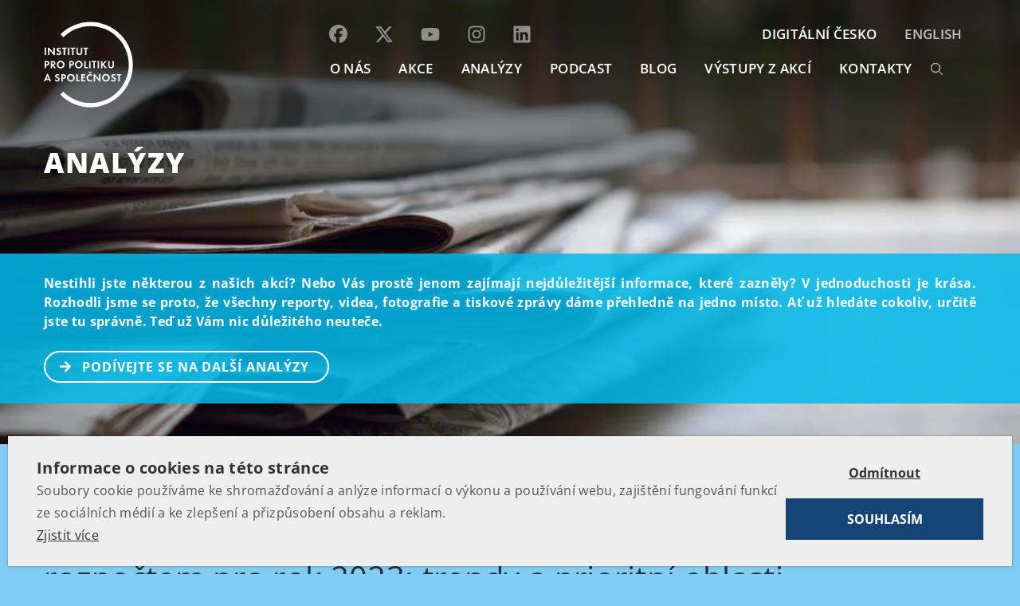

--- FILE ---
content_type: text/html; charset=UTF-8
request_url: https://www.politikaspolecnost.cz/analyzy/navrh-statniho-rozpoctu-cr-pro-rok-2024-a-jeho-srovnani-s-rozpoctem-pro-rok-2023-trendy-a-prioritni-oblasti/
body_size: 16127
content:
<!DOCTYPE html>
<html lang="cs-CZ">

<head>
    <meta charset="UTF-8">
    <title>Návrh státního rozpočtu ČR pro rok 2024 a jeho srovnání s rozpočtem pro rok 2023: trendy a prioritní oblasti - Institut pro politiku a společnost</title>
<link data-wpr-hosted-gf-parameters="family=Open%20Sans%3A300%2C400%2C600%2C700%2C800&subset=latin-ext&display=swap" href="https://www.politikaspolecnost.cz/wp-content/cache/fonts/1/google-fonts/css/c/3/8/563ab7dcf48daf4926faa233a2df9.css" rel="stylesheet">
    <meta name="viewport" content="width=device-width, initial-scale=1, shrink-to-fit=no">
    <meta name="google-site-verification" content="5GZ650xV-IzaNmD3n5P_De2f3O-iUI2MDLkWZQBWCAo" />
    <meta name="facebook-domain-verification" content="pc4ucwjm5vbekvgnd7u6k01actu4tf" />
    
    

    <!-- Bootstrap core CSS -->
    <link data-minify="1" rel="stylesheet" href="https://www.politikaspolecnost.cz/wp-content/cache/min/1/bootstrap/4.0.0/css/bootstrap.min.css?ver=1767804386" crossorigin="anonymous">

    <link data-minify="1" rel="stylesheet" href="https://www.politikaspolecnost.cz/wp-content/cache/min/1/releases/v5.5.0/css/all.css?ver=1767804386" crossorigin="anonymous">

    <!-- Custom styles for this template -->
    <link data-minify="1" href="https://www.politikaspolecnost.cz/wp-content/cache/min/1/wp-content/themes/ipps/style.css?ver=1767804387" rel="stylesheet">


    <link rel="shortcut icon" href="https://www.politikaspolecnost.cz/wp-content/themes/ipps/favicon/favicon.ico" type="image/x-icon" />
    <!-- Apple Touch Icons -->
    <link rel="apple-touch-icon" href="https://www.politikaspolecnost.cz/wp-content/themes/ipps/favicon/apple-touch-icon.png" />
    <link rel="apple-touch-icon" sizes="57x57" href="https://www.politikaspolecnost.cz/wp-content/themes/ipps/favicon/apple-touch-icon-57x57.png" />
    <link rel="apple-touch-icon" sizes="72x72" href="https://www.politikaspolecnost.cz/wp-content/themes/ipps/favicon/apple-touch-icon-72x72.png" />
    <link rel="apple-touch-icon" sizes="114x114" href="https://www.politikaspolecnost.cz/wp-content/themes/ipps/favicon/apple-touch-icon-114x114.png" />
    <link rel="apple-touch-icon" sizes="144x144" href="https://www.politikaspolecnost.cz/wp-content/themes/ipps/favicon/apple-touch-icon-144x144.png" />
    <link rel="apple-touch-icon" sizes="60x60" href="https://www.politikaspolecnost.cz/wp-content/themes/ipps/favicon/apple-touch-icon-60x60.png" />
    <link rel="apple-touch-icon" sizes="120x120" href="https://www.politikaspolecnost.cz/wp-content/themes/ipps/favicon/apple-touch-icon-120x120.png" />
    <link rel="apple-touch-icon" sizes="76x76" href="https://www.politikaspolecnost.cz/wp-content/themes/ipps/favicon/apple-touch-icon-76x76.png" />
    <link rel="apple-touch-icon" sizes="152x152" href="https://www.politikaspolecnost.cz/wp-content/themes/ipps/favicon/apple-touch-icon-152x152.png" />


    <script data-minify="1" src="https://www.politikaspolecnost.cz/wp-content/cache/min/1/wp-content/themes/ipps/js/jquery.js?ver=1767804387"></script>
    <meta name='robots' content='index, follow, max-image-preview:large, max-snippet:-1, max-video-preview:-1' />
	<style>img:is([sizes="auto" i], [sizes^="auto," i]) { contain-intrinsic-size: 3000px 1500px }</style>
	
	<!-- This site is optimized with the Yoast SEO plugin v26.5 - https://yoast.com/wordpress/plugins/seo/ -->
	<link rel="canonical" href="https://www.politikaspolecnost.cz/analyzy/navrh-statniho-rozpoctu-cr-pro-rok-2024-a-jeho-srovnani-s-rozpoctem-pro-rok-2023-trendy-a-prioritni-oblasti/" />
	<meta property="og:locale" content="cs_CZ" />
	<meta property="og:type" content="article" />
	<meta property="og:title" content="Návrh státního rozpočtu ČR pro rok 2024 a jeho srovnání s rozpočtem pro rok 2023: trendy a prioritní oblasti - Institut pro politiku a společnost" />
	<meta property="og:description" content="Kabinet Petra Fialy již od svého nástupu do vlády bojuje s plněním svých slibů. Vláda šetří na investicích, zvyšuje daně a přidává peníze zejména armádě. Zvyšováním prostředků na obranu stát logicky reaguje na geopolitické události, ale je třeba rovněž pečlivě zvážit efektivnost vynakládání těchto prostředků. Snahy o úspory na investicích a zvýšení daní mohou v konečném [&hellip;]" />
	<meta property="og:url" content="https://www.politikaspolecnost.cz/analyzy/navrh-statniho-rozpoctu-cr-pro-rok-2024-a-jeho-srovnani-s-rozpoctem-pro-rok-2023-trendy-a-prioritni-oblasti/" />
	<meta property="og:site_name" content="Institut pro politiku a společnost" />
	<meta property="og:image" content="https://www.politikaspolecnost.cz/wp-content/uploads/2015/02/sample_euro.jpg" />
	<meta property="og:image:width" content="831" />
	<meta property="og:image:height" content="588" />
	<meta property="og:image:type" content="image/jpeg" />
	<meta name="twitter:label1" content="Odhadovaná doba čtení" />
	<meta name="twitter:data1" content="1 minuta" />
	<script type="application/ld+json" class="yoast-schema-graph">{"@context":"https://schema.org","@graph":[{"@type":"WebPage","@id":"https://www.politikaspolecnost.cz/analyzy/navrh-statniho-rozpoctu-cr-pro-rok-2024-a-jeho-srovnani-s-rozpoctem-pro-rok-2023-trendy-a-prioritni-oblasti/","url":"https://www.politikaspolecnost.cz/analyzy/navrh-statniho-rozpoctu-cr-pro-rok-2024-a-jeho-srovnani-s-rozpoctem-pro-rok-2023-trendy-a-prioritni-oblasti/","name":"Návrh státního rozpočtu ČR pro rok 2024 a jeho srovnání s rozpočtem pro rok 2023: trendy a prioritní oblasti - Institut pro politiku a společnost","isPartOf":{"@id":"https://www.politikaspolecnost.cz/#website"},"datePublished":"2023-10-28T16:31:41+00:00","breadcrumb":{"@id":"https://www.politikaspolecnost.cz/analyzy/navrh-statniho-rozpoctu-cr-pro-rok-2024-a-jeho-srovnani-s-rozpoctem-pro-rok-2023-trendy-a-prioritni-oblasti/#breadcrumb"},"inLanguage":"cs","potentialAction":[{"@type":"ReadAction","target":["https://www.politikaspolecnost.cz/analyzy/navrh-statniho-rozpoctu-cr-pro-rok-2024-a-jeho-srovnani-s-rozpoctem-pro-rok-2023-trendy-a-prioritni-oblasti/"]}]},{"@type":"BreadcrumbList","@id":"https://www.politikaspolecnost.cz/analyzy/navrh-statniho-rozpoctu-cr-pro-rok-2024-a-jeho-srovnani-s-rozpoctem-pro-rok-2023-trendy-a-prioritni-oblasti/#breadcrumb","itemListElement":[{"@type":"ListItem","position":1,"name":"Domů","item":"https://www.politikaspolecnost.cz/"},{"@type":"ListItem","position":2,"name":"Analýzy","item":"https://www.politikaspolecnost.cz/analyzy/"},{"@type":"ListItem","position":3,"name":"Návrh státního rozpočtu ČR pro rok 2024 a jeho srovnání s rozpočtem pro rok 2023: trendy a prioritní oblasti"}]},{"@type":"WebSite","@id":"https://www.politikaspolecnost.cz/#website","url":"https://www.politikaspolecnost.cz/","name":"Institut pro politiku a společnost","description":"Institut pro politiku a společnost si klade za cíl podporovat osobní a ekonomické svobody jedince, spolupodílet se na vytváření vitální společnosti, napomáhat jasné formulaci dobrých politických rozhodnutí a vytvářet prostor pro politiky nové generace.","potentialAction":[{"@type":"SearchAction","target":{"@type":"EntryPoint","urlTemplate":"https://www.politikaspolecnost.cz/?s={search_term_string}"},"query-input":{"@type":"PropertyValueSpecification","valueRequired":true,"valueName":"search_term_string"}}],"inLanguage":"cs"}]}</script>
	<!-- / Yoast SEO plugin. -->


<link rel='dns-prefetch' href='//www.youtube.com' />
<link href='https://fonts.gstatic.com' crossorigin rel='preconnect' />
<style id='wp-emoji-styles-inline-css' type='text/css'>

	img.wp-smiley, img.emoji {
		display: inline !important;
		border: none !important;
		box-shadow: none !important;
		height: 1em !important;
		width: 1em !important;
		margin: 0 0.07em !important;
		vertical-align: -0.1em !important;
		background: none !important;
		padding: 0 !important;
	}
</style>
<link rel='stylesheet' id='wp-block-library-css' href='https://www.politikaspolecnost.cz/wp-includes/css/dist/block-library/style.min.css?ver=6.8.3' type='text/css' media='all' />
<style id='classic-theme-styles-inline-css' type='text/css'>
/*! This file is auto-generated */
.wp-block-button__link{color:#fff;background-color:#32373c;border-radius:9999px;box-shadow:none;text-decoration:none;padding:calc(.667em + 2px) calc(1.333em + 2px);font-size:1.125em}.wp-block-file__button{background:#32373c;color:#fff;text-decoration:none}
</style>
<link data-minify="1" rel='stylesheet' id='wpda_youtube_gutenberg_css-css' href='https://www.politikaspolecnost.cz/wp-content/cache/min/1/wp-content/plugins/youtube-video-player/admin/gutenberg/style.css?ver=1767804387' type='text/css' media='all' />
<style id='global-styles-inline-css' type='text/css'>
:root{--wp--preset--aspect-ratio--square: 1;--wp--preset--aspect-ratio--4-3: 4/3;--wp--preset--aspect-ratio--3-4: 3/4;--wp--preset--aspect-ratio--3-2: 3/2;--wp--preset--aspect-ratio--2-3: 2/3;--wp--preset--aspect-ratio--16-9: 16/9;--wp--preset--aspect-ratio--9-16: 9/16;--wp--preset--color--black: #000000;--wp--preset--color--cyan-bluish-gray: #abb8c3;--wp--preset--color--white: #ffffff;--wp--preset--color--pale-pink: #f78da7;--wp--preset--color--vivid-red: #cf2e2e;--wp--preset--color--luminous-vivid-orange: #ff6900;--wp--preset--color--luminous-vivid-amber: #fcb900;--wp--preset--color--light-green-cyan: #7bdcb5;--wp--preset--color--vivid-green-cyan: #00d084;--wp--preset--color--pale-cyan-blue: #8ed1fc;--wp--preset--color--vivid-cyan-blue: #0693e3;--wp--preset--color--vivid-purple: #9b51e0;--wp--preset--gradient--vivid-cyan-blue-to-vivid-purple: linear-gradient(135deg,rgba(6,147,227,1) 0%,rgb(155,81,224) 100%);--wp--preset--gradient--light-green-cyan-to-vivid-green-cyan: linear-gradient(135deg,rgb(122,220,180) 0%,rgb(0,208,130) 100%);--wp--preset--gradient--luminous-vivid-amber-to-luminous-vivid-orange: linear-gradient(135deg,rgba(252,185,0,1) 0%,rgba(255,105,0,1) 100%);--wp--preset--gradient--luminous-vivid-orange-to-vivid-red: linear-gradient(135deg,rgba(255,105,0,1) 0%,rgb(207,46,46) 100%);--wp--preset--gradient--very-light-gray-to-cyan-bluish-gray: linear-gradient(135deg,rgb(238,238,238) 0%,rgb(169,184,195) 100%);--wp--preset--gradient--cool-to-warm-spectrum: linear-gradient(135deg,rgb(74,234,220) 0%,rgb(151,120,209) 20%,rgb(207,42,186) 40%,rgb(238,44,130) 60%,rgb(251,105,98) 80%,rgb(254,248,76) 100%);--wp--preset--gradient--blush-light-purple: linear-gradient(135deg,rgb(255,206,236) 0%,rgb(152,150,240) 100%);--wp--preset--gradient--blush-bordeaux: linear-gradient(135deg,rgb(254,205,165) 0%,rgb(254,45,45) 50%,rgb(107,0,62) 100%);--wp--preset--gradient--luminous-dusk: linear-gradient(135deg,rgb(255,203,112) 0%,rgb(199,81,192) 50%,rgb(65,88,208) 100%);--wp--preset--gradient--pale-ocean: linear-gradient(135deg,rgb(255,245,203) 0%,rgb(182,227,212) 50%,rgb(51,167,181) 100%);--wp--preset--gradient--electric-grass: linear-gradient(135deg,rgb(202,248,128) 0%,rgb(113,206,126) 100%);--wp--preset--gradient--midnight: linear-gradient(135deg,rgb(2,3,129) 0%,rgb(40,116,252) 100%);--wp--preset--font-size--small: 13px;--wp--preset--font-size--medium: 20px;--wp--preset--font-size--large: 36px;--wp--preset--font-size--x-large: 42px;--wp--preset--spacing--20: 0.44rem;--wp--preset--spacing--30: 0.67rem;--wp--preset--spacing--40: 1rem;--wp--preset--spacing--50: 1.5rem;--wp--preset--spacing--60: 2.25rem;--wp--preset--spacing--70: 3.38rem;--wp--preset--spacing--80: 5.06rem;--wp--preset--shadow--natural: 6px 6px 9px rgba(0, 0, 0, 0.2);--wp--preset--shadow--deep: 12px 12px 50px rgba(0, 0, 0, 0.4);--wp--preset--shadow--sharp: 6px 6px 0px rgba(0, 0, 0, 0.2);--wp--preset--shadow--outlined: 6px 6px 0px -3px rgba(255, 255, 255, 1), 6px 6px rgba(0, 0, 0, 1);--wp--preset--shadow--crisp: 6px 6px 0px rgba(0, 0, 0, 1);}:where(.is-layout-flex){gap: 0.5em;}:where(.is-layout-grid){gap: 0.5em;}body .is-layout-flex{display: flex;}.is-layout-flex{flex-wrap: wrap;align-items: center;}.is-layout-flex > :is(*, div){margin: 0;}body .is-layout-grid{display: grid;}.is-layout-grid > :is(*, div){margin: 0;}:where(.wp-block-columns.is-layout-flex){gap: 2em;}:where(.wp-block-columns.is-layout-grid){gap: 2em;}:where(.wp-block-post-template.is-layout-flex){gap: 1.25em;}:where(.wp-block-post-template.is-layout-grid){gap: 1.25em;}.has-black-color{color: var(--wp--preset--color--black) !important;}.has-cyan-bluish-gray-color{color: var(--wp--preset--color--cyan-bluish-gray) !important;}.has-white-color{color: var(--wp--preset--color--white) !important;}.has-pale-pink-color{color: var(--wp--preset--color--pale-pink) !important;}.has-vivid-red-color{color: var(--wp--preset--color--vivid-red) !important;}.has-luminous-vivid-orange-color{color: var(--wp--preset--color--luminous-vivid-orange) !important;}.has-luminous-vivid-amber-color{color: var(--wp--preset--color--luminous-vivid-amber) !important;}.has-light-green-cyan-color{color: var(--wp--preset--color--light-green-cyan) !important;}.has-vivid-green-cyan-color{color: var(--wp--preset--color--vivid-green-cyan) !important;}.has-pale-cyan-blue-color{color: var(--wp--preset--color--pale-cyan-blue) !important;}.has-vivid-cyan-blue-color{color: var(--wp--preset--color--vivid-cyan-blue) !important;}.has-vivid-purple-color{color: var(--wp--preset--color--vivid-purple) !important;}.has-black-background-color{background-color: var(--wp--preset--color--black) !important;}.has-cyan-bluish-gray-background-color{background-color: var(--wp--preset--color--cyan-bluish-gray) !important;}.has-white-background-color{background-color: var(--wp--preset--color--white) !important;}.has-pale-pink-background-color{background-color: var(--wp--preset--color--pale-pink) !important;}.has-vivid-red-background-color{background-color: var(--wp--preset--color--vivid-red) !important;}.has-luminous-vivid-orange-background-color{background-color: var(--wp--preset--color--luminous-vivid-orange) !important;}.has-luminous-vivid-amber-background-color{background-color: var(--wp--preset--color--luminous-vivid-amber) !important;}.has-light-green-cyan-background-color{background-color: var(--wp--preset--color--light-green-cyan) !important;}.has-vivid-green-cyan-background-color{background-color: var(--wp--preset--color--vivid-green-cyan) !important;}.has-pale-cyan-blue-background-color{background-color: var(--wp--preset--color--pale-cyan-blue) !important;}.has-vivid-cyan-blue-background-color{background-color: var(--wp--preset--color--vivid-cyan-blue) !important;}.has-vivid-purple-background-color{background-color: var(--wp--preset--color--vivid-purple) !important;}.has-black-border-color{border-color: var(--wp--preset--color--black) !important;}.has-cyan-bluish-gray-border-color{border-color: var(--wp--preset--color--cyan-bluish-gray) !important;}.has-white-border-color{border-color: var(--wp--preset--color--white) !important;}.has-pale-pink-border-color{border-color: var(--wp--preset--color--pale-pink) !important;}.has-vivid-red-border-color{border-color: var(--wp--preset--color--vivid-red) !important;}.has-luminous-vivid-orange-border-color{border-color: var(--wp--preset--color--luminous-vivid-orange) !important;}.has-luminous-vivid-amber-border-color{border-color: var(--wp--preset--color--luminous-vivid-amber) !important;}.has-light-green-cyan-border-color{border-color: var(--wp--preset--color--light-green-cyan) !important;}.has-vivid-green-cyan-border-color{border-color: var(--wp--preset--color--vivid-green-cyan) !important;}.has-pale-cyan-blue-border-color{border-color: var(--wp--preset--color--pale-cyan-blue) !important;}.has-vivid-cyan-blue-border-color{border-color: var(--wp--preset--color--vivid-cyan-blue) !important;}.has-vivid-purple-border-color{border-color: var(--wp--preset--color--vivid-purple) !important;}.has-vivid-cyan-blue-to-vivid-purple-gradient-background{background: var(--wp--preset--gradient--vivid-cyan-blue-to-vivid-purple) !important;}.has-light-green-cyan-to-vivid-green-cyan-gradient-background{background: var(--wp--preset--gradient--light-green-cyan-to-vivid-green-cyan) !important;}.has-luminous-vivid-amber-to-luminous-vivid-orange-gradient-background{background: var(--wp--preset--gradient--luminous-vivid-amber-to-luminous-vivid-orange) !important;}.has-luminous-vivid-orange-to-vivid-red-gradient-background{background: var(--wp--preset--gradient--luminous-vivid-orange-to-vivid-red) !important;}.has-very-light-gray-to-cyan-bluish-gray-gradient-background{background: var(--wp--preset--gradient--very-light-gray-to-cyan-bluish-gray) !important;}.has-cool-to-warm-spectrum-gradient-background{background: var(--wp--preset--gradient--cool-to-warm-spectrum) !important;}.has-blush-light-purple-gradient-background{background: var(--wp--preset--gradient--blush-light-purple) !important;}.has-blush-bordeaux-gradient-background{background: var(--wp--preset--gradient--blush-bordeaux) !important;}.has-luminous-dusk-gradient-background{background: var(--wp--preset--gradient--luminous-dusk) !important;}.has-pale-ocean-gradient-background{background: var(--wp--preset--gradient--pale-ocean) !important;}.has-electric-grass-gradient-background{background: var(--wp--preset--gradient--electric-grass) !important;}.has-midnight-gradient-background{background: var(--wp--preset--gradient--midnight) !important;}.has-small-font-size{font-size: var(--wp--preset--font-size--small) !important;}.has-medium-font-size{font-size: var(--wp--preset--font-size--medium) !important;}.has-large-font-size{font-size: var(--wp--preset--font-size--large) !important;}.has-x-large-font-size{font-size: var(--wp--preset--font-size--x-large) !important;}
:where(.wp-block-post-template.is-layout-flex){gap: 1.25em;}:where(.wp-block-post-template.is-layout-grid){gap: 1.25em;}
:where(.wp-block-columns.is-layout-flex){gap: 2em;}:where(.wp-block-columns.is-layout-grid){gap: 2em;}
:root :where(.wp-block-pullquote){font-size: 1.5em;line-height: 1.6;}
</style>
<link data-minify="1" rel='stylesheet' id='dashicons-css' href='https://www.politikaspolecnost.cz/wp-content/cache/min/1/wp-includes/css/dashicons.min.css?ver=1767804387' type='text/css' media='all' />
<link data-minify="1" rel='stylesheet' id='thickbox-css' href='https://www.politikaspolecnost.cz/wp-content/cache/min/1/wp-includes/js/thickbox/thickbox.css?ver=1767804387' type='text/css' media='all' />
<link data-minify="1" rel='stylesheet' id='front_end_youtube_style-css' href='https://www.politikaspolecnost.cz/wp-content/cache/min/1/wp-content/plugins/youtube-video-player/front_end/styles/baze_styles_youtube.css?ver=1767804387' type='text/css' media='all' />
<script type="text/javascript" src="https://www.politikaspolecnost.cz/wp-includes/js/jquery/jquery.min.js?ver=3.7.1" id="jquery-core-js"></script>
<script type="text/javascript" src="https://www.politikaspolecnost.cz/wp-includes/js/jquery/jquery-migrate.min.js?ver=3.4.1" id="jquery-migrate-js"></script>
<script data-minify="1" type="text/javascript" src="https://www.politikaspolecnost.cz/wp-content/cache/min/1/wp-content/plugins/youtube-video-player/front_end/scripts/youtube_embed_front_end.js?ver=1767804387" id="youtube_front_end_api_js-js"></script>
<script type="text/javascript" src="https://www.youtube.com/iframe_api?ver=6.8.3" id="youtube_api_js-js"></script>
<link rel="https://api.w.org/" href="https://www.politikaspolecnost.cz/wp-json/" /><link rel="alternate" title="oEmbed (JSON)" type="application/json+oembed" href="https://www.politikaspolecnost.cz/wp-json/oembed/1.0/embed?url=https%3A%2F%2Fwww.politikaspolecnost.cz%2Fanalyzy%2Fnavrh-statniho-rozpoctu-cr-pro-rok-2024-a-jeho-srovnani-s-rozpoctem-pro-rok-2023-trendy-a-prioritni-oblasti%2F&#038;lang=cs" />
<link rel="alternate" title="oEmbed (XML)" type="text/xml+oembed" href="https://www.politikaspolecnost.cz/wp-json/oembed/1.0/embed?url=https%3A%2F%2Fwww.politikaspolecnost.cz%2Fanalyzy%2Fnavrh-statniho-rozpoctu-cr-pro-rok-2024-a-jeho-srovnani-s-rozpoctem-pro-rok-2023-trendy-a-prioritni-oblasti%2F&#038;format=xml&#038;lang=cs" />
<link rel="icon" href="https://www.politikaspolecnost.cz/wp-content/uploads/2019/10/cropped-IPPS_LOGO_CZE_REG_TRANSPARENT-01-32x32.jpg" sizes="32x32" />
<link rel="icon" href="https://www.politikaspolecnost.cz/wp-content/uploads/2019/10/cropped-IPPS_LOGO_CZE_REG_TRANSPARENT-01-192x192.jpg" sizes="192x192" />
<link rel="apple-touch-icon" href="https://www.politikaspolecnost.cz/wp-content/uploads/2019/10/cropped-IPPS_LOGO_CZE_REG_TRANSPARENT-01-180x180.jpg" />
<meta name="msapplication-TileImage" content="https://www.politikaspolecnost.cz/wp-content/uploads/2019/10/cropped-IPPS_LOGO_CZE_REG_TRANSPARENT-01-270x270.jpg" />
		<style type="text/css" id="wp-custom-css">
			/* Styling for form topics checkboxes */

.topics-wrapper {
	border-top: 1px solid;
	padding-top: 1rem;
}

.topics-wrapper li {
	display: flex;
}

.topics-wrapper li label {
		cursor: pointer;
	text-align: left;
	margin-left: 0 !important;
  padding-left: 2.25rem;
	margin-bottom: 0.125rem;
  left: -20px;
	position: relative;
  z-index: 100;
	font-weight: 400;
}

.topics-wrapper .field-wrap {
	flex-wrap: wrap;
}

.topics-wrapper .field-wrap label {
 white-space: normal;
}

.topics-wrapper .customCheckbox {
	flex-shrink: 0;
}

.topics-wrapper.topics-wrapper-single {
	border-top: 0 solid;
	padding-top: 0;
}

.topics-wrapper.topics-wrapper-single input[type="checkbox"] {
width: 100% !important
}
    

.topics-wrapper.topics-wrapper-single .nf-field-description {
	display: none;
	margin-right: 0;
}

.topics-wrapper.topics-wrapper-single .field-wrap:hover .nf-field-description, .nf-field-description:hover {
	padding-top: 0.75rem;
    display: block !important;
}		</style>
		<noscript><style id="rocket-lazyload-nojs-css">.rll-youtube-player, [data-lazy-src]{display:none !important;}</style></noscript>
    <script type='text/plain' cookie-consent='strictly-necessary'>
        (function(i, s, o, g, r, a, m) {
            i['GoogleAnalyticsObject'] = r;
            i[r] = i[r] || function() {
                (i[r].q = i[r].q || []).push(arguments)
            }, i[r].l = 1 * new Date();
            a = s.createElement(o),
                m = s.getElementsByTagName(o)[0];
            a.async = 1;
            a.src = g;
            m.parentNode.insertBefore(a, m)
        })(window, document, 'script', '//www.google-analytics.com/analytics.js', 'ga');

        ga('create', 'UA-31495182-19', 'auto');
        ga('send', 'pageview');

    </script>
    
    <!-- Facebook Pixel Code -->
<script type='text/plain' cookie-consent='strictly-necessary'>
!function(f,b,e,v,n,t,s)
{if(f.fbq)return;n=f.fbq=function(){n.callMethod?
n.callMethod.apply(n,arguments):n.queue.push(arguments)};
if(!f._fbq)f._fbq=n;n.push=n;n.loaded=!0;n.version='2.0';
n.queue=[];t=b.createElement(e);t.async=!0;
t.src=v;s=b.getElementsByTagName(e)[0];
s.parentNode.insertBefore(t,s)}(window,document,'script',
'https://connect.facebook.net/en_US/fbevents.js');
 fbq('init', '757203711457759'); 
fbq('track', 'PageView');
</script>
<!-- End Facebook Pixel Code -->

<meta name="generator" content="WP Rocket 3.20.1.2" data-wpr-features="wpr_minify_js wpr_lazyload_iframes wpr_image_dimensions wpr_minify_css wpr_preload_links wpr_host_fonts_locally wpr_desktop" /></head>

<body class="wp-singular paper-template-default single single-paper postid-45277 wp-theme-ipps lang-cs id-navrh-statniho-rozpoctu-cr-pro-rok-2024-a-jeho-srovnani-s-rozpoctem-pro-rok-2023-trendy-a-prioritni-oblasti">
    <header data-rocket-location-hash="a958a4e02512def1962799edcb763194">
        <div data-rocket-location-hash="fa6533b14fae0596b35fc877ac2a5513" class="container px-0">
            <nav class="navbar navbar-expand-lg px-0">
                <a class="navbar-brand" href="https://www.politikaspolecnost.cz/"><img src="https://www.politikaspolecnost.cz/wp-content/themes/ipps/images/logo.svg" alt="" width="65" height="65"></a>
                <button class="navbar-toggler  navbar-toggler-right collapsed" type="button" data-toggle="collapse" data-target="#navbar" aria-controls="navbar" aria-expanded="false" aria-label="Toggle navigation">
                    <span> </span>
                    <span> </span>
                    <span> </span>
                </button>

                <div class="collapse navbar-collapse offcanvas-collapse" id="navbar">
                    <div class="container px-0-">

                        <ul class="navbar-nav ml-auto">
                                                        
                            
                            <li class="nav-item" style="position:relative">

                                                   <ul class="navbar-nav ml-auto social-icons"> <li><a href="https://www.facebook.com/politikaspolecnost"><svg xmlns="http://www.w3.org/2000/svg" width="23" height="23" viewBox="0 0 512 512"><path fill="white" d="M512 256C512 114.6 397.4 0 256 0S0 114.6 0 256C0 376 82.7 476.8 194.2 504.5V334.2H141.4V256h52.8V222.3c0-87.1 39.4-127.5 125-127.5c16.2 0 44.2 3.2 55.7 6.4V172c-6-.6-16.5-1-29.6-1c-42 0-58.2 15.9-58.2 57.2V256h83.6l-14.4 78.2H287V510.1C413.8 494.8 512 386.9 512 256h0z"></path></svg></a></li>
                            <li><a href="https://x.com/institutps"><svg xmlns="http://www.w3.org/2000/svg" width="24" height="24" viewBox="0 0 24 24"><path fill="white" d="M18.244 2.25h3.308l-7.227 8.26 8.502 11.24H16.17l-5.214-6.817L4.99 21.75H1.68l7.73-8.835L1.254 2.25H8.08l4.713 6.231zm-1.161 17.52h1.833L7.084 4.126H5.117z"></path></svg></a></li>
                            <li><a href="https://www.youtube.com/channel/UCzyyZOcLZT-yyKvfUgBnWug"><svg xmlns="http://www.w3.org/2000/svg" width="24" height="24" viewBox="0 0 576 512"><path fill="white" d="M549.7 124.1c-6.3-23.7-24.8-42.3-48.3-48.6C458.8 64 288 64 288 64S117.2 64 74.6 75.5c-23.5 6.3-42 24.9-48.3 48.6-11.4 42.9-11.4 132.3-11.4 132.3s0 89.4 11.4 132.3c6.3 23.7 24.8 41.5 48.3 47.8C117.2 448 288 448 288 448s170.8 0 213.4-11.5c23.5-6.3 42-24.2 48.3-47.8 11.4-42.9 11.4-132.3 11.4-132.3s0-89.4-11.4-132.3zm-317.5 213.5V175.2l142.7 81.2-142.7 81.2z"></path></svg></a></li>
                            <li><a href="https://www.instagram.com/politika_spolecnost/"><svg xmlns="http://www.w3.org/2000/svg" width="24" height="24" viewBox="0 0 448 512"><path fill="white" d="M224.1 141c-63.6 0-114.9 51.3-114.9 114.9s51.3 114.9 114.9 114.9S339 319.5 339 255.9 287.7 141 224.1 141zm0 189.6c-41.1 0-74.7-33.5-74.7-74.7s33.5-74.7 74.7-74.7 74.7 33.5 74.7 74.7-33.6 74.7-74.7 74.7zm146.4-194.3c0 14.9-12 26.8-26.8 26.8-14.9 0-26.8-12-26.8-26.8s12-26.8 26.8-26.8 26.8 12 26.8 26.8zm76.1 27.2c-1.7-35.9-9.9-67.7-36.2-93.9-26.2-26.2-58-34.4-93.9-36.2-37-2.1-147.9-2.1-184.9 0-35.8 1.7-67.6 9.9-93.9 36.1s-34.4 58-36.2 93.9c-2.1 37-2.1 147.9 0 184.9 1.7 35.9 9.9 67.7 36.2 93.9s58 34.4 93.9 36.2c37 2.1 147.9 2.1 184.9 0 35.9-1.7 67.7-9.9 93.9-36.2 26.2-26.2 34.4-58 36.2-93.9 2.1-37 2.1-147.8 0-184.8zM398.8 388c-7.8 19.6-22.9 34.7-42.6 42.6-29.5 11.7-99.5 9-132.1 9s-102.7 2.6-132.1-9c-19.6-7.8-34.7-22.9-42.6-42.6-11.7-29.5-9-99.5-9-132.1s-2.6-102.7 9-132.1c7.8-19.6 22.9-34.7 42.6-42.6 29.5-11.7 99.5-9 132.1-9s102.7-2.6 132.1 9c19.6 7.8 34.7 22.9 42.6 42.6 11.7 29.5 9 99.5 9 132.1s2.7 102.7-9 132.1z"></path></svg></a></li>
                            <li><a href="https://www.linkedin.com/company/politikaspolecnost/"><svg xmlns="http://www.w3.org/2000/svg" width="24" height="24" viewBox="0 0 448 512"><path fill="white" d="M416 32H31.9C14.3 32 0 46.5 0 64.3v383.4C0 465.5 14.3 480 31.9 480H416c17.6 0 32-14.5 32-32.3V64.3c0-17.8-14.4-32.3-32-32.3zM135.4 416H69V202.2h66.5V416zm-33.2-243c-21.3 0-38.5-17.3-38.5-38.5S80.9 96 102.2 96c21.2 0 38.5 17.3 38.5 38.5 0 21.3-17.2 38.5-38.5 38.5zm282.1 243h-66.4V312c0-24.8-.5-56.7-34.5-56.7-34.6 0-39.9 27-39.9 54.9V416h-66.4V202.2h63.7v29.2h.9c8.9-16.8 30.6-34.5 62.9-34.5 67.2 0 79.7 44.3 79.7 101.9V416z"></path></svg></a></li></ul>


                                <a class="nav-link" href="/o-nas/">O NÁS</a>
                            </li>
                            <li class="nav-item">
                                <a class="nav-link" href="/aktualne/">AKCE</a>
                            </li>
                            <li class="nav-item">
                                <a class="nav-link" href="/analyzy/">Analýzy</a>
                            </li>
                            <li class="nav-item">
                                <a class="nav-link" href="https://soundcloud.com/ippscz">Podcast</a>
                            </li>
                            <li class="nav-item">
                                <a class="nav-link" href="/blog/">BLOG</a>
                            </li>
                            <li class="nav-item">
                                <a class="nav-link" href="/probehle-akce/">Výstupy z akcí</a>
                            </li>
<!-- 
                            <li class="nav-item">
                                <a class="nav-link" href="/faq/">FAQ</a>
                            </li> -->

                            <li class="nav-item">
                                <a class="nav-link" href="/kontakt/">KONTAKTY</a>
                            </li>
                                                        
                            <li class="nav-search">
						<form action="https://www.politikaspolecnost.cz/" method="get">
						<input type="text" name="s" value="" placeholder="hledat">
						<input type="submit" value="">
						</form>
					</li>
                        </ul>
                   
                       <ul class="navbar-nav ml-auto first">
                                                           <li class="nav-item external"><a class="nav-link" href="https://www.digitalni-cesko.eu/" target="_blank">DIGITÁLNÍ ČESKO</a></li>
                                <!-- <li class="nav-item external"><a class="nav-link" href="https://vyzvy-pro-evropu.eu/" target="_blank">VÝZVY PRO EVROPU</a></li> -->
                                <li class="nav-item lang"><a class="nav-link" href="/en/">English</a></li>
                                                  </ul>


                      
                                            </div>
                </div>
            </nav>
        </div>
    </header>

    

    <main data-rocket-location-hash="36f4e26f24fd20e311f95c330937ed5b" role="main">

   <section data-rocket-location-hash="41660b2a8329cf29923cb391f3582b34" class="promo-page promo-gradient" style="background-image: url('https://www.politikaspolecnost.cz/wp-content/themes/ipps/images/page-impresum.jpg')">
    
    <div data-rocket-location-hash="cfa10c6928303d4ac8b5b628cc82e184" class="title container">
          <h1 class="title"><a href="/analyzy/">Analýzy</a></h1>
    </div>

    <div data-rocket-location-hash="321ed2abdcbed9cfac1f3503c08b8090" class="in">
        <div class="container text-justify">
            
            <p><strong>                    Nestihli jste některou z našich akcí? Nebo Vás prostě jenom zajímají nejdůležitější informace, které zazněly? V jednoduchosti je krása. Rozhodli jsme se proto, že všechny reporty, videa, fotografie a tiskové zprávy dáme přehledně na jedno místo. Ať už hledáte cokoliv, určitě jste tu správně. Teď už Vám nic důležitého neuteče. 
                  
            </strong>
            </p>
            <p>            
            
            <a href="/analyzy/" class="btn btn-primary icon"><i class="fa fa-arrow-right"></i> PODÍVEJTE SE NA DALŠÍ ANALÝZY </a>
               
                </p>
        </div>
    </div>
</section><section data-rocket-location-hash="a17901977ec28e9295d2e2dff0cab182" class="singlecontent">
    <div data-rocket-location-hash="e6eb6fcccd8ab4e0754c54f80a5d14c0" class="container">
        <div class="content">
            <div data-rocket-location-hash="eba0c3de63ef232d13efe2935ab36efc" class="row">
                <div class="col-md-12">
                    <div class="content">

	

		

			<article role="article" itemscope itemtype="http://schema.org/BlogPosting">
				<header>

					<div class="date">28. 10. 2023</div>
					<h1 itemprop="name"><a href="/" rel="bookmark" itemprop="url" title="titulek">Návrh státního rozpočtu ČR pro rok 2024 a jeho srovnání s rozpočtem pro rok 2023: trendy a prioritní oblasti</a></h1>

				
														</header>
					

				<p style="text-align: justify;">Kabinet Petra Fialy již od svého nástupu do vlády bojuje s plněním svých slibů. Vláda šetří na investicích, zvyšuje daně a přidává peníze zejména armádě. Zvyšováním prostředků na obranu stát logicky reaguje na geopolitické události, ale je třeba rovněž pečlivě zvážit efektivnost vynakládání těchto prostředků. Snahy o úspory na investicích a zvýšení daní mohou v konečném důsledku ekonomiku poškodit více než krátkodobě vyšší deficity veřejných financí.</p>
<p><strong>Analýza – Jan Bouček, říjen 2023</strong></p>
<p>Celý text naleznete v PDF pod odkazem níže</p>
				<a class="btn btn-primary icon" href="https://www.politikaspolecnost.cz/wp-content/uploads/2023/10/10_2023-Navrh-statniho-rozpoctu_IPPS_Boucek-1.pdf" rel="" target="_self"><i class="fas fa-file-download"></i> PDF ke stažení</a>				


	</article>
                        <!-- .content -->
                    </div>
                    <!-- .col-md-12-->
                </div>
                <!-- .row-->
            </div>
            <!-- .row-->
        </div>
    </div>
</section>
</main>	
	
   <section data-rocket-location-hash="7e11fd1eaeb9b73c8e41194002a74858" class="newsletter blue-dark">
       <div data-rocket-location-hash="69a2c106649627e06d568c3daffd1ced" class="container text-center">
        <h2 class="title">
            Newsletter
        </h2>
        <p>
            Přihlaste se k odběru novinek        </p>
        <form action="https://politikaspolecnost.us11.list-manage.com/subscribe/post?u=482c5b4d3b6e35641f7fbe3ff&amp;id=467b191f53&amp;f_id=0073c9e1f0" method="post" id="mc-embedded-subscribe-form" name="mc-embedded-subscribe-form" class="form form-row justify-content-center validate" target="_blank" novalidate>
     
          <div class="col-sm-4"><label class="sr-only" for="inlineFormInputGroupUsername2">e-mail</label>
          <div class="input-group mb-2 mr-sm-2">
            <div class="input-group-prepend">
              <div class="input-group-text">@</div>
            </div>
            <input type="email" name="EMAIL" class="form-control" id="inlineFormInputGroupUsername2" placeholder="e-mail" required>
          </div></div>

          <div class="col-sm-4">
          <div style="position: absolute; left: -5000px;" aria-hidden="true"><input type="text" name="b_482c5b4d3b6e35641f7fbe3ff_467b191f53" tabindex="-1" value=""></div>
          <button type="submit" role="submit" class="btn btn-dark mb-2">PŘIHLÁSIT</button></div>
        </form>
        </div>
    </section>
    <footer data-rocket-location-hash="36a648be68f39b8ae19346a618402fa0" class="dark">
        <div data-rocket-location-hash="ad0d0d9caad992a98cde7a0ed92e0e39" class="container">
            <div class="row">
                <div class="col-sm-6 col-lg-2 logos">
                    <p><a href="https://www.politikaspolecnost.cz"><img src="https://www.politikaspolecnost.cz/wp-content/themes/ipps/images/logo-barevne.svg" alt="" width="100" height="100"></a></p>
                                        <p><a href="https://www.digitalni-cesko.eu/"><img width="100" height="42" src="https://www.politikaspolecnost.cz/wp-content/themes/ipps/images/digicesko-logo.svg"  alt=""></a></p>
                                        
                </div>
                
                <div class="col-sm-6 col-lg">
                    <div class="title">
                        MENU
                    </div>
                    <ul>
                                                <li><a href="/o-nas/">O nás</a></li>
                        <li><a href="/aktualne/">Akce</a></li>
                        <li><a href="/nabidka-partnerstvi/">Nabídka partnerství</a></li>
                        <li class="jednicka"><a href="http://eepurl.com/bpkxNL">Newsletter</a></li>
                        <li><a href="/staz/">Stáž</a></li>
                        <li><a href="/tiskove-zpravy/">Média</a></li>
                        <li><a href="/analyzy/">Analýzy</a></li>
                        <li><a href="/blog/">Blog</a></li>
                        
                        <li><a href="/faq/">FAQ</a></li>
                        <li><a href="/kontakt/">Kontakty</a></li>
                        <li><a href="/navstevni-rad/">Návštěvní řád</a></li>
                                                
                                                <li class="lang"><a href="/en/">English</a></li>
                                                
                    </ul>
                </div>
                <div class="col-sm-6 col-lg">
                    <div class="title">
                        <a href="/probehle-akce/">VÝSTUPY Z AKCÍ</a>
                    </div>
                    <ul>
                                               <li><a href="/fotogalerie/">Fotogalerie</a></li>
                        <li><a href="/reports/">Reporty</a></li>
                        <li><a href="/video/">Video</a></li>
                                               
                    </ul>
                </div>
                
                <div class="col-sm-6 col-lg">
                    <div class="title">
                        SOCIÁLNÍ SÍTĚ                    </div>
                    <ul>
                        <li><a href="https://www.facebook.com/politikaspolecnost">Facebook</a></li>
                        <li><a href="https://x.com/institutps">X</a></li>
                        <li><a href="https://www.youtube.com/channel/UCzyyZOcLZT-yyKvfUgBnWug">YouTube</a></li>
                        <li><a href="https://www.instagram.com/politika_spolecnost/">Instagram</a></li>
                        <li><a href="https://www.linkedin.com/company/politikaspolecnost/">LinkedIn</a></li>
                        

                    </ul>
                                    </div>
                
                <div class="col-sm-6 col-lg kontakty">
                    <div class="title">
                         KONTAKTY                    </div>
                    <ul>
                        <li><i class="point"></i> Martinská 2, 110 00 Praha 1</li>
                        <li><i class="mobil"></i> +420 602 502 674</li>
                        <li><a href="mailto:office@politikaspolecnost.cz"><i class="email"></i> office@politikaspolecnost.cz</a></li>
                    </ul>
                </div>
            </div>
            <div data-rocket-location-hash="f80a4a79d4f0717ff1d7bb8a2c78af7d" class="text-center"><small>© 2026 <a href="https://www.politikaspolecnost.cz">Institut pro politiku a společnost</a></small></div>
        </div>
    </footer>
    
    <svg data-bind="real-svg" class="hidden">
        <filter id="filter-blue">
            <feColorMatrix type="matrix" values="
                
              0 0.7 0 0 0
              0 1.2 0 0 0
              0 1.5 0 0 0
              0 1 0 1 0"
            
              ></feColorMatrix>
        </filter>
    </svg>
    
<script data-minify="1" src="https://www.politikaspolecnost.cz/wp-content/cache/min/1/wp-content/themes/ipps/js/plugins.js?ver=1767804387"></script>
<script data-minify="1" src="https://www.politikaspolecnost.cz/wp-content/cache/min/1/wp-content/themes/ipps/js/script.js?ver=1767804387"></script>

<script type="speculationrules">
{"prefetch":[{"source":"document","where":{"and":[{"href_matches":"\/*"},{"not":{"href_matches":["\/wp-*.php","\/wp-admin\/*","\/wp-content\/uploads\/*","\/wp-content\/*","\/wp-content\/plugins\/*","\/wp-content\/themes\/ipps\/*","\/*\\?(.+)"]}},{"not":{"selector_matches":"a[rel~=\"nofollow\"]"}},{"not":{"selector_matches":".no-prefetch, .no-prefetch a"}}]},"eagerness":"conservative"}]}
</script>

<div data-rocket-location-hash="d9faf1f36280a79709a5d4df2e2d5a07" id="fb-root"></div>
<script>(function(d, s, id) {
  var js, fjs = d.getElementsByTagName(s)[0];
  if (d.getElementById(id)) return;
  js = d.createElement(s); js.id = id;
  js.src = "//connect.facebook.net/cs_CZ/sdk.js#xfbml=1&version=v2.9&appId=1593575540917085";
  fjs.parentNode.insertBefore(js, fjs);
}(document, 'script', 'facebook-jssdk'));</script>

<script data-minify="1" src="https://www.politikaspolecnost.cz/wp-content/cache/min/1/js/platform.js?ver=1767804387" async defer></script>

<script>!function(d,s,id){var js,fjs=d.getElementsByTagName(s)[0],p=/^http:/.test(d.location)?'http':'https';if(!d.getElementById(id)){js=d.createElement(s);js.id=id;js.src=p+'://platform.twitter.com/widgets.js';fjs.parentNode.insertBefore(js,fjs);}}(document, 'script', 'twitter-wjs');</script>

<script type="text/javascript" id="pll_cookie_script-js-after">
/* <![CDATA[ */
(function() {
				var expirationDate = new Date();
				expirationDate.setTime( expirationDate.getTime() + 31536000 * 1000 );
				document.cookie = "pll_language=cs; expires=" + expirationDate.toUTCString() + "; path=/; secure; SameSite=Lax";
			}());
/* ]]> */
</script>
<script type="text/javascript" id="rocket-browser-checker-js-after">
/* <![CDATA[ */
"use strict";var _createClass=function(){function defineProperties(target,props){for(var i=0;i<props.length;i++){var descriptor=props[i];descriptor.enumerable=descriptor.enumerable||!1,descriptor.configurable=!0,"value"in descriptor&&(descriptor.writable=!0),Object.defineProperty(target,descriptor.key,descriptor)}}return function(Constructor,protoProps,staticProps){return protoProps&&defineProperties(Constructor.prototype,protoProps),staticProps&&defineProperties(Constructor,staticProps),Constructor}}();function _classCallCheck(instance,Constructor){if(!(instance instanceof Constructor))throw new TypeError("Cannot call a class as a function")}var RocketBrowserCompatibilityChecker=function(){function RocketBrowserCompatibilityChecker(options){_classCallCheck(this,RocketBrowserCompatibilityChecker),this.passiveSupported=!1,this._checkPassiveOption(this),this.options=!!this.passiveSupported&&options}return _createClass(RocketBrowserCompatibilityChecker,[{key:"_checkPassiveOption",value:function(self){try{var options={get passive(){return!(self.passiveSupported=!0)}};window.addEventListener("test",null,options),window.removeEventListener("test",null,options)}catch(err){self.passiveSupported=!1}}},{key:"initRequestIdleCallback",value:function(){!1 in window&&(window.requestIdleCallback=function(cb){var start=Date.now();return setTimeout(function(){cb({didTimeout:!1,timeRemaining:function(){return Math.max(0,50-(Date.now()-start))}})},1)}),!1 in window&&(window.cancelIdleCallback=function(id){return clearTimeout(id)})}},{key:"isDataSaverModeOn",value:function(){return"connection"in navigator&&!0===navigator.connection.saveData}},{key:"supportsLinkPrefetch",value:function(){var elem=document.createElement("link");return elem.relList&&elem.relList.supports&&elem.relList.supports("prefetch")&&window.IntersectionObserver&&"isIntersecting"in IntersectionObserverEntry.prototype}},{key:"isSlowConnection",value:function(){return"connection"in navigator&&"effectiveType"in navigator.connection&&("2g"===navigator.connection.effectiveType||"slow-2g"===navigator.connection.effectiveType)}}]),RocketBrowserCompatibilityChecker}();
/* ]]> */
</script>
<script type="text/javascript" id="rocket-preload-links-js-extra">
/* <![CDATA[ */
var RocketPreloadLinksConfig = {"excludeUris":"\/(?:.+\/)?feed(?:\/(?:.+\/?)?)?$|\/(?:.+\/)?embed\/|\/(index.php\/)?(.*)wp-json(\/.*|$)|\/refer\/|\/go\/|\/recommend\/|\/recommends\/","usesTrailingSlash":"1","imageExt":"jpg|jpeg|gif|png|tiff|bmp|webp|avif|pdf|doc|docx|xls|xlsx|php","fileExt":"jpg|jpeg|gif|png|tiff|bmp|webp|avif|pdf|doc|docx|xls|xlsx|php|html|htm","siteUrl":"https:\/\/www.politikaspolecnost.cz","onHoverDelay":"100","rateThrottle":"3"};
/* ]]> */
</script>
<script type="text/javascript" id="rocket-preload-links-js-after">
/* <![CDATA[ */
(function() {
"use strict";var r="function"==typeof Symbol&&"symbol"==typeof Symbol.iterator?function(e){return typeof e}:function(e){return e&&"function"==typeof Symbol&&e.constructor===Symbol&&e!==Symbol.prototype?"symbol":typeof e},e=function(){function i(e,t){for(var n=0;n<t.length;n++){var i=t[n];i.enumerable=i.enumerable||!1,i.configurable=!0,"value"in i&&(i.writable=!0),Object.defineProperty(e,i.key,i)}}return function(e,t,n){return t&&i(e.prototype,t),n&&i(e,n),e}}();function i(e,t){if(!(e instanceof t))throw new TypeError("Cannot call a class as a function")}var t=function(){function n(e,t){i(this,n),this.browser=e,this.config=t,this.options=this.browser.options,this.prefetched=new Set,this.eventTime=null,this.threshold=1111,this.numOnHover=0}return e(n,[{key:"init",value:function(){!this.browser.supportsLinkPrefetch()||this.browser.isDataSaverModeOn()||this.browser.isSlowConnection()||(this.regex={excludeUris:RegExp(this.config.excludeUris,"i"),images:RegExp(".("+this.config.imageExt+")$","i"),fileExt:RegExp(".("+this.config.fileExt+")$","i")},this._initListeners(this))}},{key:"_initListeners",value:function(e){-1<this.config.onHoverDelay&&document.addEventListener("mouseover",e.listener.bind(e),e.listenerOptions),document.addEventListener("mousedown",e.listener.bind(e),e.listenerOptions),document.addEventListener("touchstart",e.listener.bind(e),e.listenerOptions)}},{key:"listener",value:function(e){var t=e.target.closest("a"),n=this._prepareUrl(t);if(null!==n)switch(e.type){case"mousedown":case"touchstart":this._addPrefetchLink(n);break;case"mouseover":this._earlyPrefetch(t,n,"mouseout")}}},{key:"_earlyPrefetch",value:function(t,e,n){var i=this,r=setTimeout(function(){if(r=null,0===i.numOnHover)setTimeout(function(){return i.numOnHover=0},1e3);else if(i.numOnHover>i.config.rateThrottle)return;i.numOnHover++,i._addPrefetchLink(e)},this.config.onHoverDelay);t.addEventListener(n,function e(){t.removeEventListener(n,e,{passive:!0}),null!==r&&(clearTimeout(r),r=null)},{passive:!0})}},{key:"_addPrefetchLink",value:function(i){return this.prefetched.add(i.href),new Promise(function(e,t){var n=document.createElement("link");n.rel="prefetch",n.href=i.href,n.onload=e,n.onerror=t,document.head.appendChild(n)}).catch(function(){})}},{key:"_prepareUrl",value:function(e){if(null===e||"object"!==(void 0===e?"undefined":r(e))||!1 in e||-1===["http:","https:"].indexOf(e.protocol))return null;var t=e.href.substring(0,this.config.siteUrl.length),n=this._getPathname(e.href,t),i={original:e.href,protocol:e.protocol,origin:t,pathname:n,href:t+n};return this._isLinkOk(i)?i:null}},{key:"_getPathname",value:function(e,t){var n=t?e.substring(this.config.siteUrl.length):e;return n.startsWith("/")||(n="/"+n),this._shouldAddTrailingSlash(n)?n+"/":n}},{key:"_shouldAddTrailingSlash",value:function(e){return this.config.usesTrailingSlash&&!e.endsWith("/")&&!this.regex.fileExt.test(e)}},{key:"_isLinkOk",value:function(e){return null!==e&&"object"===(void 0===e?"undefined":r(e))&&(!this.prefetched.has(e.href)&&e.origin===this.config.siteUrl&&-1===e.href.indexOf("?")&&-1===e.href.indexOf("#")&&!this.regex.excludeUris.test(e.href)&&!this.regex.images.test(e.href))}}],[{key:"run",value:function(){"undefined"!=typeof RocketPreloadLinksConfig&&new n(new RocketBrowserCompatibilityChecker({capture:!0,passive:!0}),RocketPreloadLinksConfig).init()}}]),n}();t.run();
}());
/* ]]> */
</script>
<script type="text/javascript" id="thickbox-js-extra">
/* <![CDATA[ */
var thickboxL10n = {"next":"N\u00e1sleduj\u00edc\u00ed >","prev":"< P\u0159edchoz\u00ed","image":"Obr\u00e1zek","of":"z celkem","close":"Zav\u0159\u00edt","noiframes":"Tato funkce WordPressu vy\u017eaduje pou\u017eit\u00ed vnit\u0159n\u00edch r\u00e1m\u016f (iframe), kter\u00e9 v\u0161ak patrn\u011b nem\u00e1te povoleny nebo je v\u00e1\u0161 prohl\u00ed\u017ee\u010d v\u016fbec nepodporuje.","loadingAnimation":"https:\/\/www.politikaspolecnost.cz\/wp-includes\/js\/thickbox\/loadingAnimation.gif"};
/* ]]> */
</script>
<script data-minify="1" type="text/javascript" src="https://www.politikaspolecnost.cz/wp-content/cache/min/1/wp-includes/js/thickbox/thickbox.js?ver=1767804387" id="thickbox-js"></script>
 
  <!-- cookies -->

<style media='screen'>
  .cookie-banner{
		position: fixed;
    bottom: 10px;
    left: 10px;
    right: 10px;
    padding: 25px 36px;
    display: flex;
    align-items: center;
    justify-content: space-between;
    background-color: #eee;
    box-shadow: 0 0 2px 1px rgb(0 0 0 / 20%);
    z-index: 1000000000000000;
		font-family: open sans;
    gap: 10%;
  }
  .cookie-banner p{
    margin: 0;
  }
  @media (max-width: 976px) {
    .cookie-banner{
      flex-wrap: wrap;
      justify-content: center;
    }
    .cookie-banner p{
      width: 100%;
      margin-bottom: 10px;
    }
  }
  .cookie-close{
    border: none;
    text-decoration:underline;
    color: #333333;
    font-weight: 700;
    margin-bottom: 19px;
    cursor: pointer;
  }
  .cookie__title{
    color: #333333;
    margin: 0;
    font-weight: 700;
    font-size: 122%;
  }
  .cookie-all{
    border: none;
    color: #fff;
    background: #174477;
    text-transform: uppercase;
    font-weight: 700;
    padding: 14px;
    width: 248px;
    max-width: 100%;
    cursor: pointer;
  }
  .cookie__more{
    text-decoration:underline;
    color: #333333;
  }
  .cookie__text{
    color: #333333;
    color: #545454;
    line-height: 1.8;
  }
  .cookie__btns {
    text-align: center;
  }
</style>
<div class='cookie-banner' style='display: none;'>
<div data-rocket-location-hash="8ac68e989e9bcf2e011a5d61f191da50" class="cookie__content">
  <div data-rocket-location-hash="93ea52d32aa34307aaebd4bfb54c9ff9" class="cookie__title">Informace o cookies na této stránce</div>
<div data-rocket-location-hash="21bf364c719c5eacfc14cae8a61d61f4" class="cookie__text">

Soubory cookie používáme ke shromažďování a anlýze informací o výkonu a používání webu, zajištění fungování funkcí ze sociálních médií a ke zlepšení a přizpůsobení obsahu a reklam. <br>

 <a href='/zpracovani-osobnich-udaju/' class="cookie__more">Zjistit více</a>

</div>
</div>

<div data-rocket-location-hash="8b0d8671d2eb96c483996ee1ec5b54cf" class="cookie__btns">
<button class='cookie-close'>Odmítnout</button> <br>

<button class='cookie-all'>Souhlasím</button>

</div>
</div>
<script>
jQuery( document ).ready(function($) {

    if (localStorage.getItem('cookieSeen') != 'shown' && localStorage.getItem('cookieAll') != 'clicked') {

        var height = document.querySelector('.cookie-banner').scrollHeight;
        console.log(height);
        $('.cookie-banner-shown .fixed-bottom').css('bottom',height);

    $('.cookie-banner').delay(2000).fadeIn(

        function(){
            
    var height = document.querySelector('.cookie-banner').scrollHeight;
        console.log(height);
        $('.cookie-banner-shown .fixed-bottom').css('bottom',height);
        }

    );
		
    $('body').addClass('cookie-banner-shown');

    }
		
    $('.cookie-all').click(function() {
        $('.cookie-banner').hide();
        $('body').removeClass('cookie-banner-shown');
        $('.fixed-bottom').css('bottom',0);
        localStorage.setItem('cookieAll','clicked');
				checkCookies();
    });
    $('.cookie-close').click(function() {
        $('.cookie-banner').hide();
        $('body').removeClass('cookie-banner-shown');
        $('.fixed-bottom').css('bottom',0);
        localStorage.setItem('cookieSeen','shown');
        localStorage.setItem('cookieAll','');
    });

		function checkCookies(){

			if(localStorage.getItem('cookieAll') != 'clicked')
				return false;
				
			 console.log("Check all");
			 document.querySelectorAll('script[type="text/plain"]').forEach(el => {
				var n = document.createElement("script");

				n.setAttribute("type", "text/javascript");

				(null !== el.getAttribute("src") && n.setAttribute("src", el.getAttribute("src")));

				n.text = el.innerHTML;

				console.log(n);

				el.parentNode.removeChild(el);

				document.querySelector("head").appendChild(n);

			});

		}
		checkCookies();
});</script>
<!-- //cookies -->
	<script type="text/javascript">
        jQuery(document).ready(function ($) {
            //$( document ).ajaxStart(function() {
            //});

			
            for (var i = 0; i < document.forms.length; ++i) {
                var form = document.forms[i];
				if ($(form).attr("method") != "get") { $(form).append('<input type="hidden" name="sXQ-JDjUa_CElZuA" value="@hKL.XxpIUE]j0Tr" />'); }
if ($(form).attr("method") != "get") { $(form).append('<input type="hidden" name="pYyJwje" value="d0YR7e*" />'); }
if ($(form).attr("method") != "get") { $(form).append('<input type="hidden" name="xDi_nlQuOpTS" value="pc*Cr3sO5q[a" />'); }
if ($(form).attr("method") != "get") { $(form).append('<input type="hidden" name="cZBFkELvXmKg" value="YLH_*bNojvri" />'); }
            }

			
            $(document).on('submit', 'form', function () {
				if ($(this).attr("method") != "get") { $(this).append('<input type="hidden" name="sXQ-JDjUa_CElZuA" value="@hKL.XxpIUE]j0Tr" />'); }
if ($(this).attr("method") != "get") { $(this).append('<input type="hidden" name="pYyJwje" value="d0YR7e*" />'); }
if ($(this).attr("method") != "get") { $(this).append('<input type="hidden" name="xDi_nlQuOpTS" value="pc*Cr3sO5q[a" />'); }
if ($(this).attr("method") != "get") { $(this).append('<input type="hidden" name="cZBFkELvXmKg" value="YLH_*bNojvri" />'); }
                return true;
            });

			
            jQuery.ajaxSetup({
                beforeSend: function (e, data) {

                    //console.log(Object.getOwnPropertyNames(data).sort());
                    //console.log(data.type);

                    if (data.type !== 'POST') return;

                    if (typeof data.data === 'object' && data.data !== null) {
						data.data.append("sXQ-JDjUa_CElZuA", "@hKL.XxpIUE]j0Tr");
data.data.append("pYyJwje", "d0YR7e*");
data.data.append("xDi_nlQuOpTS", "pc*Cr3sO5q[a");
data.data.append("cZBFkELvXmKg", "YLH_*bNojvri");
                    }
                    else {
                        data.data =  data.data + '&sXQ-JDjUa_CElZuA=@hKL.XxpIUE]j0Tr&pYyJwje=d0YR7e*&xDi_nlQuOpTS=pc*Cr3sO5q[a&cZBFkELvXmKg=YLH_*bNojvri';
                    }
                }
            });

        });
	</script>
	<script>window.lazyLoadOptions={elements_selector:"iframe[data-lazy-src]",data_src:"lazy-src",data_srcset:"lazy-srcset",data_sizes:"lazy-sizes",class_loading:"lazyloading",class_loaded:"lazyloaded",threshold:300,callback_loaded:function(element){if(element.tagName==="IFRAME"&&element.dataset.rocketLazyload=="fitvidscompatible"){if(element.classList.contains("lazyloaded")){if(typeof window.jQuery!="undefined"){if(jQuery.fn.fitVids){jQuery(element).parent().fitVids()}}}}}};window.addEventListener('LazyLoad::Initialized',function(e){var lazyLoadInstance=e.detail.instance;if(window.MutationObserver){var observer=new MutationObserver(function(mutations){var image_count=0;var iframe_count=0;var rocketlazy_count=0;mutations.forEach(function(mutation){for(var i=0;i<mutation.addedNodes.length;i++){if(typeof mutation.addedNodes[i].getElementsByTagName!=='function'){continue}
if(typeof mutation.addedNodes[i].getElementsByClassName!=='function'){continue}
images=mutation.addedNodes[i].getElementsByTagName('img');is_image=mutation.addedNodes[i].tagName=="IMG";iframes=mutation.addedNodes[i].getElementsByTagName('iframe');is_iframe=mutation.addedNodes[i].tagName=="IFRAME";rocket_lazy=mutation.addedNodes[i].getElementsByClassName('rocket-lazyload');image_count+=images.length;iframe_count+=iframes.length;rocketlazy_count+=rocket_lazy.length;if(is_image){image_count+=1}
if(is_iframe){iframe_count+=1}}});if(image_count>0||iframe_count>0||rocketlazy_count>0){lazyLoadInstance.update()}});var b=document.getElementsByTagName("body")[0];var config={childList:!0,subtree:!0};observer.observe(b,config)}},!1)</script><script data-no-minify="1" async src="https://www.politikaspolecnost.cz/wp-content/plugins/wp-rocket/assets/js/lazyload/17.8.3/lazyload.min.js"></script>
	<script>var rocket_beacon_data = {"ajax_url":"https:\/\/www.politikaspolecnost.cz\/wp-admin\/admin-ajax.php","nonce":"e7869bb8bb","url":"https:\/\/www.politikaspolecnost.cz\/analyzy\/navrh-statniho-rozpoctu-cr-pro-rok-2024-a-jeho-srovnani-s-rozpoctem-pro-rok-2023-trendy-a-prioritni-oblasti","is_mobile":false,"width_threshold":1600,"height_threshold":700,"delay":500,"debug":null,"status":{"atf":true,"lrc":true,"preload_fonts":true,"preconnect_external_domain":true},"elements":"img, video, picture, p, main, div, li, svg, section, header, span","lrc_threshold":1800,"preload_fonts_exclusions":["api.fontshare.com","cdn.fontshare.com"],"processed_extensions":["woff2","woff","ttf"],"external_font_exclusions":[],"preconnect_external_domain_elements":["link","script","iframe"],"preconnect_external_domain_exclusions":["static.cloudflareinsights.com","rel=\"profile\"","rel=\"preconnect\"","rel=\"dns-prefetch\"","rel=\"icon\""]}</script><script data-name="wpr-wpr-beacon" src='https://www.politikaspolecnost.cz/wp-content/plugins/wp-rocket/assets/js/wpr-beacon.min.js' async></script></body>
</html>
<!-- single-paper.php -->
<!-- This website is like a Rocket, isn't it? Performance optimized by WP Rocket. Learn more: https://wp-rocket.me - Debug: cached@1769513698 -->

--- FILE ---
content_type: image/svg+xml
request_url: https://www.politikaspolecnost.cz/wp-content/themes/ipps/images/ico-mobil.svg
body_size: 313
content:
<?xml version="1.0" encoding="utf-8"?>
<!-- Generator: Adobe Illustrator 16.0.0, SVG Export Plug-In . SVG Version: 6.00 Build 0)  -->
<!DOCTYPE svg PUBLIC "-//W3C//DTD SVG 1.1//EN" "http://www.w3.org/Graphics/SVG/1.1/DTD/svg11.dtd">
<svg version="1.1" id="Layer_1" xmlns="http://www.w3.org/2000/svg" xmlns:xlink="http://www.w3.org/1999/xlink" x="0px" y="0px"
	 width="9px" height="15.495px" viewBox="0 0 9 15.495" enable-background="new 0 0 9 15.495" xml:space="preserve">
<path fill="#84CCF1" d="M7.954,0H1.046C0.471,0,0,0.471,0,1.047v13.401c0,0.574,0.471,1.047,1.046,1.047h6.908
	C8.529,15.495,9,15.023,9,14.448V1.047C9,0.471,8.529,0,7.954,0 M3.395,0.755h2.211c0.069,0,0.127,0.056,0.127,0.127
	c0,0.07-0.058,0.126-0.127,0.126H3.395c-0.069,0-0.127-0.056-0.127-0.126C3.268,0.811,3.325,0.755,3.395,0.755 M4.5,14.971
	c-0.289,0-0.523-0.234-0.523-0.522c0-0.291,0.234-0.524,0.523-0.524s0.523,0.233,0.523,0.524C5.023,14.736,4.789,14.971,4.5,14.971
	 M8.271,13.558H0.728V1.66h7.544V13.558z"/>
</svg>
